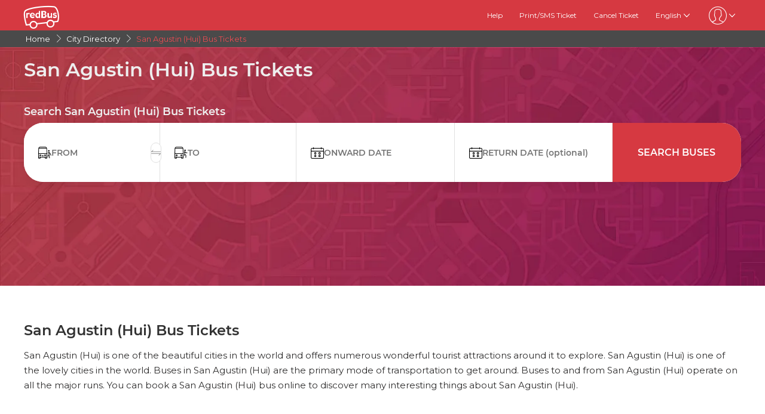

--- FILE ---
content_type: text/html; charset=utf-8
request_url: https://www.redbus.com/city-buses/san-agustin-peru
body_size: 6555
content:
<!DOCTYPE html>
        <html lang="en">
        <head>
               <title>San Agustin (Hui) Bus Tickets | Bus Booking Online on redBus.com</title>
               <link rel="canonical" href="https://www.redbus.com/city-buses/san-agustin">
               <meta http-equiv="content-type" content="text/html; charset=UTF-8">
               <meta name="viewport" content="initial-scale=1.0">
               <meta name="description" content="San Agustin (Hui) bus ticket booking. Find availability, fare, schedule of buses from San Agustin (Hui) on redBus.com.">
               <meta name="classification" content="Travel">
               
                <meta property="og:type" content="website" />
                <meta property="og:description" content="San Agustin (Hui) bus ticket booking. Find availability, fare, schedule of buses from San Agustin (Hui) on redBus.com.">
                <meta property="og:site_name" content="redBus" />
                <meta property="og:image" content="https://www.redbus.id/seoassets/redbus_logo.png">
                <meta property="og:image:type" content="image/png" />
                <meta property="og:image:width" content="200" />
                <meta property="og:image:height" content="200" />
                <meta property="og:url" content="https://www.redbus.com/red-bus/city-buses/san-agustin-peru">
                <meta property="og:title" content="San Agustin (Hui) Bus Tickets | Bus Booking Online on redBus.com">
                <meta name="robots" content="index, follow">
                
                <link rel="shortcut icon" type="image/ico" href="/seoassets/favicon.ico">
                <link rel="preconnect" href="https://s1.rdbuz.com">
                       <link rel="preconnect" href="https://s2.rdbuz.com">
                       <link rel="preconnect" href="https://s3.rdbuz.com">
                       <link rel="preload" href="/seoassets/fonts/Montserrat-Regular_9Wlhyw.woff2" as="font" type="font/woff2" crossorigin>
                       <link rel="preload" href="/seoassets/fonts/Montserrat-SemiBold_bZF3gnD_g.woff2" as="font" type="font/woff2" crossorigin>
                       <link rel="preload" as="font" href="/seoassets/fonts/icomoon.woff2?ge98hm" type="font/woff2" crossorigin="anonymous">
                <link rel="preload stylesheet" as="style" href="/seoassets/dcr_cities_buses.css?v=1768299115544">
                <script src="/seoassets/dcr_cities_buses.js?v=1768299115544" defer></script>
                <style>*{margin:0;padding:0;font-family:Montserrat,sans-serif}html{scroll-behavior:smooth;}#c_scrollToTop{position:fixed;right:10px;bottom:10px;z-index:9999;cursor:pointer;width:50px;height:50px;background-color:#3498db;text-indent:-9999px;display:none;-webkit-border-radius:60px;-moz-border-radius:60px;border-radius:60px}#c_scrollToTop>span{position:absolute;top:50%;left:50%;margin-left:-8px;margin-top:-12px;height:0;width:0;border:8px solid transparent;border-bottom-color:#fff}</style>
                
                <link rel="alternate" hreflang="en" href="https://www.redbus.com/city-buses/san-agustin"><link rel="alternate" hreflang="x-default" href="https://www.redbus.com/city-buses/san-agustin">
                
                
                <style>
                    @font-face {
                        font-family: "Montserrat";
                        font-style: normal;
                        font-weight: 400;
                        src: local("Montserrat Regular"), local("Montserrat-Regular"), url('/seoassets/fonts/Montserrat-Regular_9Wlhyw.woff2') format("woff2");
                        unicode-range: U+0000-00FF, U+0131, U+0152-0153, U+02BB-02BC, U+02C6, U+02DA, U+02DC, U+2000-206F, U+2074, U+20AC, U+2122, U+2212, U+2215;
                        font-display: optional;
                    }
                    @font-face {
                        font-family: "Montserrat";
                        font-style: normal;
                        font-weight: 600;
                        src: local("Montserrat Bold"), local("Montserrat-Bold"), url('/seoassets/fonts/Montserrat-SemiBold_bZF3gnD_g.woff2') format("woff2");
                        unicode-range: U+0000-00FF, U+0131, U+0152-0153, U+02BB-02BC, U+02C6, U+02DA, U+02DC, U+2000-206F, U+2074, U+20AC, U+2122, U+2212, U+2215;
                        font-display: optional;
                    }
                </style>
                <style>
                    .sr_only {
                        position: absolute;
                        width: 1px;
                        height: 1px;
                        padding: 0;
                        margin: -1px;
                        overflow: hidden;
                        clip: rect(0, 0, 0, 0);
                        white-space: nowrap;
                        border-width: 0;
                    }
                </style>
        </head>
        <body>
            <div id="root"><div><div><div class="D121_header_wrapper"><header class="D121_header"><div class="D121_header_container"><div class="head-wrap"><a href="https://www.redbus.com/" title="redBus_home" class="D121_redbus_home_anchor"> <i class="icon icon-redBus_Logo D121_logo_main"></i> </a><nav class="D121_product_nav mob-hide"></nav><nav class="D121_options_nav options-nav mob-hide"><a class="D121_options_nav_a" href="https://www.redbus.com/info/redcare"> <!-- -->Help<!-- --> </a><a class="D121_options_nav_a" href="https://www.redbus.com/Home/PrintTicket"> <!-- -->Print/SMS Ticket<!-- --> </a><a class="D121_options_nav_a" href="https://www.redbus.com/Cancellation"> <!-- -->Cancel Ticket<!-- --> </a><span class="D121_options_nav_a">English<i class="icon icon-down D121_icon_down"></i></span><span class="D121_options_nav_a"><i class="icon D121_icon_userlogo icon-userprofile"></i><i class="icon icon-down D121_icon_down"></i></span></nav><div id="D121_dropPopover" class="D121_dropPopover "></div><div id="D121_signupDrop" class="D121_signupDrop "></div></div></div></header></div><div class="C122_breadCrumb"><nav aria-label="Breadcrumb" class="C122_headerContainer"><ol itemscope="" itemType="https://schema.org/BreadcrumbList"><li itemProp="itemListElement" itemscope="" itemType="https://schema.org/ListItem"><a itemProp="item" href="https://www.redbus.com/"><span itemProp="name">Home</span></a><span class="DC122_arrow"><i class="icon icon-right"></i></span><meta itemProp="position" content="1"/></li><li itemProp="itemListElement" itemscope="" itemType="https://schema.org/ListItem"><a itemProp="item" href="/buses/cities-directory"><span itemProp="name">City Directory</span></a><span class="DC122_arrow"><i class="icon icon-right"></i></span><meta itemProp="position" content="2"/></li><li itemProp="itemListElement" itemscope="" itemType="https://schema.org/ListItem"><span itemProp="name">San Agustin (Hui) Bus Tickets</span><meta itemProp="position" content="3"/></li></ol><div class="C122_fareStarts"></div></nav></div><div class="D120_wrap_v2" style="background-image:url(&#x27;https://s3.rdbuz.com/seo/ind/webp/Hero_Tweak.webp&#x27;)"><div class="D120_search_container_v2"><div class="D120_search_h1_wrap_v2"><h1 class ="D120_search_h1 D120_default"  id ="toc_id_2"> San Agustin (Hui) Bus Tickets </h1></div><div style="height:32px" id="D120_ratings" class="DC120_wrapper"></div><div class="D120_search_h2_wrap_v2 D120_default"><h2 class ="D120_subheading"  > Search San Agustin (Hui) Bus Tickets </h2></div><div class="D120_search_widget_v2" id="DC120_sw_main"><div class="D120_search_input_wrap_v2"> <span class="D120_icon_input_v2 icon icon-source"></span><div class="autocomplete_wrap"><label class="sr_only" for="txtSource">FROM</label><input type="text" autoComplete="off" id="txtSource" placeholder="FROM" class="autoselect_input_blur" required="" size="16" value=""/></div><input type="hidden" id="srcid"/><div class="swap-SD"><i class="icon icon-doublearrow D120_swap"></i></div></div><div class="D120_search_input_wrap_v2"> <span class="D120_icon_input_v2 icon icon-desti"></span><div class="autocomplete_wrap"><label class="sr_only" for="txtDestination">TO</label><input type="text" autoComplete="off" id="txtDestination" placeholder="TO" class="autoselect_input_blur" required="" size="16" value=""/></div><input type="hidden" id="destid"/></div><div class="D120_search_input_wrap_v2"><span class="icon icon-calender-new iconcustom D120_icon_input_v2"></span><label class="sr_only" for="txtOnwardCalendar">ONWARD DATE</label><input type="text" id="txtOnwardCalendar" autoComplete="off" placeholder="ONWARD DATE" value=""/><div id="onward" style="position:absolute;top:101px;left:0px;width:360px;z-index:9999"><div class="calwid__wrap hide"><div class="calwid__header"><button class="calwid__btn-prev-month" disabled=""><svg height="16px" xmlns="http://www.w3.org/2000/svg" viewBox="0 0 100 100" style="fill:rgb(35, 31, 32)"><path d="M74.67,100a2.49,2.49,0,0,1-1.77-.73L28,54.37a6,6,0,0,1,0-8.49l45-45a2.5,2.5,0,0,1,3.54,3.54l-45,45a1,1,0,0,0,0,1.42L76.44,95.74A2.5,2.5,0,0,1,74.67,100Z"></path></svg></button><span class="calwid__year-month">Jan 2026</span><button class="calwid__btn-next-month"><svg height="16px" xmlns="http://www.w3.org/2000/svg" viewBox="0 0 100 100" style="fill:rgb(35, 31, 32)"><path d="M25.53,0.13A2.49,2.49,0,0,1,27.3.86L72.21,45.77a6,6,0,0,1,0,8.49l-45,45a2.5,2.5,0,1,1-3.54-3.54l45-45a1,1,0,0,0,0-1.42L23.76,4.39A2.5,2.5,0,0,1,25.53.13Z"></path></svg></button></div><div class="calwid__day__names-grid"><span class="calwid__day-header">Mon</span><span class="calwid__day-header">Tue</span><span class="calwid__day-header">Wed</span><span class="calwid__day-header">Thu</span><span class="calwid__day-header">Fri</span><span class="calwid__day-header">Sat</span><span class="calwid__day-header">Sun</span></div><div class="calwid__days-grid"><span class="calwid__day empty"></span><span class="calwid__day empty"></span><span class="calwid__day empty"></span><span class="calwid__day past-day">1</span><span class="calwid__day past-day">2</span><span class="calwid__day past-day">3</span><span class="calwid__day past-day">4</span><span class="calwid__day past-day">5</span><span class="calwid__day past-day">6</span><span class="calwid__day past-day">7</span><span class="calwid__day past-day">8</span><span class="calwid__day past-day">9</span><span class="calwid__day past-day">10</span><span class="calwid__day past-day">11</span><span class="calwid__day past-day">12</span><span class="calwid__day past-day">13</span><span class="calwid__day past-day">14</span><span class="calwid__day past-day">15</span><span class="calwid__day past-day">16</span><span class="calwid__day past-day">17</span><span class="calwid__day past-day">18</span><span class="calwid__day today selected" data-date="2026-01-19">19</span><span class="calwid__day  " data-date="2026-01-20">20</span><span class="calwid__day  " data-date="2026-01-21">21</span><span class="calwid__day  " data-date="2026-01-22">22</span><span class="calwid__day  " data-date="2026-01-23">23</span><span class="calwid__day weekend-day " data-date="2026-01-24">24</span><span class="calwid__day weekend-day " data-date="2026-01-25">25</span><span class="calwid__day  " data-date="2026-01-26">26</span><span class="calwid__day  " data-date="2026-01-27">27</span><span class="calwid__day  " data-date="2026-01-28">28</span><span class="calwid__day  " data-date="2026-01-29">29</span><span class="calwid__day  " data-date="2026-01-30">30</span><span class="calwid__day weekend-day " data-date="2026-01-31">31</span></div></div></div></div><div class="D120_search_input_wrap_v2"><span class="icon icon-calender-new iconcustom D120_icon_input_v2"></span><label class="sr_only" for="txtReturnCalendar">RETURN DATE</label><input type="text" id="txtReturnCalendar" autoComplete="off" placeholder="RETURN DATE (optional)"/><div id="return" style="position:absolute;top:101px;left:0px;width:360px;z-index:9999"><div class="calwid__wrap hide"><div class="calwid__header"><button class="calwid__btn-prev-month" disabled=""><svg height="16px" xmlns="http://www.w3.org/2000/svg" viewBox="0 0 100 100" style="fill:rgb(35, 31, 32)"><path d="M74.67,100a2.49,2.49,0,0,1-1.77-.73L28,54.37a6,6,0,0,1,0-8.49l45-45a2.5,2.5,0,0,1,3.54,3.54l-45,45a1,1,0,0,0,0,1.42L76.44,95.74A2.5,2.5,0,0,1,74.67,100Z"></path></svg></button><span class="calwid__year-month">Jan 2026</span><button class="calwid__btn-next-month"><svg height="16px" xmlns="http://www.w3.org/2000/svg" viewBox="0 0 100 100" style="fill:rgb(35, 31, 32)"><path d="M25.53,0.13A2.49,2.49,0,0,1,27.3.86L72.21,45.77a6,6,0,0,1,0,8.49l-45,45a2.5,2.5,0,1,1-3.54-3.54l45-45a1,1,0,0,0,0-1.42L23.76,4.39A2.5,2.5,0,0,1,25.53.13Z"></path></svg></button></div><div class="calwid__day__names-grid"><span class="calwid__day-header">Mon</span><span class="calwid__day-header">Tue</span><span class="calwid__day-header">Wed</span><span class="calwid__day-header">Thu</span><span class="calwid__day-header">Fri</span><span class="calwid__day-header">Sat</span><span class="calwid__day-header">Sun</span></div><div class="calwid__days-grid"><span class="calwid__day empty"></span><span class="calwid__day empty"></span><span class="calwid__day empty"></span><span class="calwid__day past-day">1</span><span class="calwid__day past-day">2</span><span class="calwid__day past-day">3</span><span class="calwid__day past-day">4</span><span class="calwid__day past-day">5</span><span class="calwid__day past-day">6</span><span class="calwid__day past-day">7</span><span class="calwid__day past-day">8</span><span class="calwid__day past-day">9</span><span class="calwid__day past-day">10</span><span class="calwid__day past-day">11</span><span class="calwid__day past-day">12</span><span class="calwid__day past-day">13</span><span class="calwid__day past-day">14</span><span class="calwid__day past-day">15</span><span class="calwid__day past-day">16</span><span class="calwid__day past-day">17</span><span class="calwid__day past-day">18</span><span class="calwid__day today selected" data-date="2026-01-19">19</span><span class="calwid__day  " data-date="2026-01-20">20</span><span class="calwid__day  " data-date="2026-01-21">21</span><span class="calwid__day  " data-date="2026-01-22">22</span><span class="calwid__day  " data-date="2026-01-23">23</span><span class="calwid__day weekend-day " data-date="2026-01-24">24</span><span class="calwid__day weekend-day " data-date="2026-01-25">25</span><span class="calwid__day  " data-date="2026-01-26">26</span><span class="calwid__day  " data-date="2026-01-27">27</span><span class="calwid__day  " data-date="2026-01-28">28</span><span class="calwid__day  " data-date="2026-01-29">29</span><span class="calwid__day  " data-date="2026-01-30">30</span><span class="calwid__day weekend-day " data-date="2026-01-31">31</span></div></div></div></div><button class="D120_search_btn_v2 searchBuses"> <!-- -->Search Buses<!-- --> </button></div></div></div><article class="D103_main D103_container" style="container-style:[object Object]"><div class="D103_h2"><h2   id ="toc_id_3"> San Agustin (Hui) Bus Tickets </h2></div><div class="D103_p"><p>San Agustin (Hui) is one of the beautiful cities in the world and offers numerous wonderful tourist attractions around it to explore. San Agustin (Hui) is one of the lovely cities in the world. Buses in San Agustin (Hui) are the primary mode of transportation to get around. Buses to and from San Agustin (Hui) operate on all the major runs. You can book a San Agustin (Hui) bus online to discover many interesting things about San Agustin (Hui).</p></div></article><article class="D104_container"><div><h2 class ="D104_heading"  id ="toc_id_4"> Boarding Points in San Agustin (Hui) </h2></div><div class="D104_body"><p>Book a San Agustin (Hui) bus to any of the other cities you want to visit by starting off your journey from one of the popular boarding points in San Agustin (Hui). The boarding points in San Agustin (Hui) vary from one operator to the other. Given below are the popular boarding points in San Agustin (Hui):</p></div><ul class="D104_list_wrap"><li class="D104_list_item">Terminal San Agustin</li></ul><div class="D104_hide"><span class="D104_more_btn">View More</span></div></article><article class="D104_container"><div><h2 class ="D104_heading"  id ="toc_id_5"> Dropping Points in  San Agustin (Hui) </h2></div><div class="D104_body"><p>You can check the list of dropping points in San Agustin (Hui) and select the most suitable one according to your convenience. The drop-off points in San Agustin (Hui) vary according to bus operators. Take a look at the popular dropping points in San Agustin (Hui)</p></div><ul class="D104_list_wrap"><li class="D104_list_item" style="display:inline-block;width:30%;margin-right:2%;vertical-align:text-top;text-overflow:ellipsis;overflow:hidden;white-space:nowrap">Terminal de Aipe</li><li class="D104_list_item" style="display:inline-block;width:30%;margin-right:2%;vertical-align:text-top;text-overflow:ellipsis;overflow:hidden;white-space:nowrap">Terminal de Campoalegre</li><li class="D104_list_item" style="display:inline-block;width:30%;margin-right:2%;vertical-align:text-top;text-overflow:ellipsis;overflow:hidden;white-space:nowrap">Terminal de Espinal</li><li class="D104_list_item" style="display:inline-block;width:30%;margin-right:2%;vertical-align:text-top;text-overflow:ellipsis;overflow:hidden;white-space:nowrap">Terminal de Honda</li><li class="D104_list_item" style="display:inline-block;width:30%;margin-right:2%;vertical-align:text-top;text-overflow:ellipsis;overflow:hidden;white-space:nowrap">Terminal de Gigante</li><li class="D104_list_item" style="display:inline-block;width:30%;margin-right:2%;vertical-align:text-top;text-overflow:ellipsis;overflow:hidden;white-space:nowrap">Terminal de La Dorada</li><li class="D104_list_item" style="display:inline-block;width:30%;margin-right:2%;vertical-align:text-top;text-overflow:ellipsis;overflow:hidden;white-space:nowrap">Terminal De Medellin</li><li class="D104_list_item" style="display:inline-block;width:30%;margin-right:2%;vertical-align:text-top;text-overflow:ellipsis;overflow:hidden;white-space:nowrap">Terminal de Timana</li><li class="D104_list_item" style="display:inline-block;width:30%;margin-right:2%;vertical-align:text-top;text-overflow:ellipsis;overflow:hidden;white-space:nowrap">EL DORADAL</li><li class="D104_list_item" style="display:inline-block;width:30%;margin-right:2%;vertical-align:text-top;text-overflow:ellipsis;overflow:hidden;white-space:nowrap">ALTAMIRA</li><li class="D104_list_item" style="display:inline-block;width:30%;margin-right:2%;vertical-align:text-top;text-overflow:ellipsis;overflow:hidden;white-space:nowrap">EL SANTUARIO</li><li class="D104_list_item" style="display:inline-block;width:30%;margin-right:2%;vertical-align:text-top;text-overflow:ellipsis;overflow:hidden;white-space:nowrap">Terminal de Hobo</li><li class="D104_list_item" style="display:inline-block;width:30%;margin-right:2%;vertical-align:text-top;text-overflow:ellipsis;overflow:hidden;white-space:nowrap">Terminal Salitre</li><li class="D104_list_item" style="display:inline-block;width:30%;margin-right:2%;vertical-align:text-top;text-overflow:ellipsis;overflow:hidden;white-space:nowrap">Terminal de Garzon</li><li class="D104_list_item" style="display:inline-block;width:30%;margin-right:2%;vertical-align:text-top;text-overflow:ellipsis;overflow:hidden;white-space:nowrap">Terminal del Sur</li><li class="D104_list_item" style="display:inline-block;width:30%;margin-right:2%;vertical-align:text-top;text-overflow:ellipsis;overflow:hidden;white-space:nowrap">Terminal de Ibague</li><li class="D104_list_item" style="display:inline-block;width:30%;margin-right:2%;vertical-align:text-top;text-overflow:ellipsis;overflow:hidden;white-space:nowrap">Terminal de Pitalito</li><li class="D104_list_item" style="display:inline-block;width:30%;margin-right:2%;vertical-align:text-top;text-overflow:ellipsis;overflow:hidden;white-space:nowrap">Terminal de Neiva</li></ul><div class="D104_hide"><span class="D104_more_btn">View More</span></div></article><article class="D103_main D103_container" style="container-style:[object Object]"><div class="D103_h2"><h2   id ="toc_id_6"> San Agustin (Hui) Online Bus Ticket Booking </h2></div><div class="D103_p"><p>The buses plying in San Agustin (Hui) can be opted as a travel option by many. Booking bus tickets online in San Agustin (Hui) is easy, fast and can be booked securely on  <a href="https://www.redbus.com" target="_blank">redbus.com</a>.</p></div></article><div class="D119_main D119_qacontainer" itemscope="" itemType="https://schema.org/FAQPage"><div class="D119_qa_heading"><h2 class ="D119_qa_heading_info"  id ="toc_id_7"> FAQs </h2></div><details open="" itemscope="" itemProp="mainEntity" itemType="https://schema.org/Question" class="D119_faq_acc D119_details "><summary itemProp="name" class="D119_accordian_que D119_question D119_summary">Do I need an account on redBus.com website to book a bus ticket online?</summary><div itemscope="" itemProp="acceptedAnswer" itemType="https://schema.org/Answer" class="D119_accordian_answer"><div itemProp="text" class="DC119_ans">No, you do not need to make an account with redBus to book a ticket. However, we recommend that you create an account on redBus so that you can book a bus ticket next time even faster. In addition to this, you can also avail redBus discounts and offers on bus tickets by creating an account.</div></div></details><details open="" itemscope="" itemProp="mainEntity" itemType="https://schema.org/Question" class="D119_faq_acc D119_details "><summary itemProp="name" class="D119_accordian_que D119_question D119_summary">What is an M-Ticket?</summary><div itemscope="" itemProp="acceptedAnswer" itemType="https://schema.org/Answer" class="D119_accordian_answer"><div itemProp="text" class="DC119_ans">An M-ticket is an SMS that is sent to your registered mobile number after you successfully book a bus ticket online with redBus. This M-ticket can be the virtual replacement of your printed bus ticket. The M-ticket includes your bus ticket details such as bus timing, pick-up and drop-off locations, vehicle number, PNR etc. An M-ticket is an eco-friendly step by redBus to reduce the number of paper tickets and ensure passengers’ safety from any communicable disease.</div></div></details><details open="" itemscope="" itemProp="mainEntity" itemType="https://schema.org/Question" class="D119_faq_acc D119_details "><summary itemProp="name" class="D119_accordian_que D119_question D119_summary">Is it safe to use my credit card or debit card for payment while booking a ticket to and from San Agustin (Hui)?</summary><div itemscope="" itemProp="acceptedAnswer" itemType="https://schema.org/Answer" class="D119_accordian_answer"><div itemProp="text" class="DC119_ans">Yes, you have nothing to worry about paying for tickets through debit card or card with redBus. reBus has taken care of all the safety measures when it comes to payment gateways. redBus website is completely secure, and with 180 million satisfied customers, there has never been an issue with card payments.</div></div></details><details open="" itemscope="" itemProp="mainEntity" itemType="https://schema.org/Question" class="D119_faq_acc D119_details "><summary itemProp="name" class="D119_accordian_que D119_question D119_summary">How do I get in touch with the customer care department of redBus.com?</summary><div itemscope="" itemProp="acceptedAnswer" itemType="https://schema.org/Answer" class="D119_accordian_answer"><div itemProp="text" class="DC119_ans">There are different customer care contact numbers for different countries. You can just go to the redBus website, choose the country you would like to book bus tickets for, and see the customer care number at the top. Also, you can simply drop an email to the redBus support on the given email address.</div></div></details><details open="" itemscope="" itemProp="mainEntity" itemType="https://schema.org/Question" class="D119_faq_acc D119_details "><summary itemProp="name" class="D119_accordian_que D119_question D119_summary">How do I book my bus tickets at San Agustin (Hui)?</summary><div itemscope="" itemProp="acceptedAnswer" itemType="https://schema.org/Answer" class="D119_accordian_answer"><div itemProp="text" class="DC119_ans">You can book a bus ticket to San Agustin (Hui) simply by visiting the redBus website, selecting the country, and filling up the details of your source and destination cities. redBus website is user-friendly, and with the help of easy-to-follow steps, you can book bus tickets to San Agustin (Hui) within a few minutes.</div></div></details><details open="" itemscope="" itemProp="mainEntity" itemType="https://schema.org/Question" class="D119_faq_acc D119_details "><summary itemProp="name" class="D119_accordian_que D119_question D119_summary">Where would be my pick-up point?</summary><div itemscope="" itemProp="acceptedAnswer" itemType="https://schema.org/Answer" class="D119_accordian_answer"><div itemProp="text" class="DC119_ans">You can check the details of your pick-up and drop-off points on your ticket. The details of your pick-up location would be sent to you via M-ticket. Also, while looking for bus tickets on redBus.com, your pick-up and drop-off locations are mentioned below the schedule.</div></div></details></div><footer class="C111_footer"><div class="C111_footerContainer"><section class=""><div class="C111_logo"><span class="icon icon-redBus_Logo"></span></div><div class="DC111_text_content">redBus is the world's largest online bus ticket booking service trusted by over 25 million happy customers globally. redBus offers bus ticket booking through its website,iOS and Android mobile apps for all major routes.</div></section><section class="footerLinksHeader"></section><section class="footerLinksHeader"></section><section class="footerLinksHeader"></section></div><div class="C111_social_media_wrap"><div class="C111_copyright">Ⓒ 2024 ibibogroup All rights reserverd</div><div class="C111_socialIcons"></div></div></footer></div></div></div>
            <div id="signUpMod"></div>
            <div id="center-loader"></div>
            <div id="toast"></div>
            <script>
                if(!true){window.dataLayer=[];}
                console.log("RB-IIP: V294");
            </script>
            <span onclick="scrollTopAnimated(500)" id="c_scrollToTop" style="display: none;">Top<span></span></span>
            <script>window.INITIAL_STATE={"partials":{"partialData":[{"uiComponentId":"C_121","dataType":"HEADER","content":{"heading":"San Agustin (Hui) Bus Tickets","data":{"menu":[{"imageURL":"icon-redBus_Logo","type":"logo"}],"subMenu":[{"label":"Help","link":"info\u002Fredcare","type":"labelWithlink"},{"label":"Print\u002FSMS Ticket","link":"Home\u002FPrintTicket","type":"labelWithlink"},{"label":"Cancel Ticket","link":"Cancellation","type":"labelWithlink"},{"type":"dropdown","values":[{"label":"English","link":"city-buses\u002Fsan-agustin"},{"label":"Spanish(Español)","link":"es-419\u002Fciudad\u002Fsan-agustin"},{"label":"Bulgarian","link":"bg\u002Fgradski-avtobusi\u002Fsan-agustin"},{"label":"Portuguese","link":"pt\u002Fcidade-onibus\u002Fsan-agustin"},{"label":"Vietnamese","link":"vi\u002Fxe-buyt-thanh-pho\u002Fsan-agustin"}]},{"type":"signindropdown","values":[{"label":"Sign In\u002FSign Up","showSignInIframe":true},{"label":"My Trips","link":"myprofile#trips","showOnLoggedin":true},{"label":"My Profile","link":"myprofile#","showOnLoggedin":true},{"label":"Change Password","link":"myprofile#updatePassword","showOnLoggedin":true},{"label":"Sign Out","showOnLoggedin":true,"isLogout":true}]}],"navMenu":[{"label":"Login\u002FSignup","link":"signin-iframe","type":"labelWithlink","identifier":"signin_signup"},{"label":"Profile","link":"user\u002Fprofile","type":"labelWithlink","showOnLoggedin":true,"identifier":"signin_signup"},{"label":"Search Buses","type":"labelWithlink"},{"label":"Help","link":"help","type":"labelWithlink"},{"label":"Get Ticket Details","link":"home\u002Fsearchticket","type":"labelWithlink"},{"label":"About Us","link":"info","type":"labelWithlink"},{"label":"Cancel Ticket","link":"cancellation","type":"labelWithlink"},{"type":"dropdown","values":[{"label":"English","link":"city-buses\u002Fsan-agustin"},{"label":"Spanish(Español)","link":"es-419\u002Fciudad\u002Fsan-agustin"},{"label":"Bulgarian","link":"bg\u002Fgradski-avtobusi\u002Fsan-agustin"},{"label":"Portuguese","link":"pt\u002Fcidade-onibus\u002Fsan-agustin"},{"label":"Vietnamese","link":"vi\u002Fxe-buyt-thanh-pho\u002Fsan-agustin"}]},{"label":"Logout","type":"label","showOnLoggedin":true,"isLogout":true,"identifier":"signin_signup"}]}},"headerType":"h1","doNotShowOnTOC":true,"toc_id":"toc_id_0"},{"uiComponentId":"C_122","dataType":"BREAD_CRUMB","content":{"data":[{"data":"Home","link":"https:\u002F\u002Fwww.redbus.com\u002F","type":"LABEL_WITH_ABSOLUTE_LINK"},{"data":"City Directory","link":"buses\u002Fcities-directory","type":"labelWithLink"},{"data":"San Agustin (Hui) Bus Tickets","type":"label"}]},"doNotShowOnTOC":true,"toc_id":"toc_id_1"},{"uiComponentId":"C_120","content":{"heading":"San Agustin (Hui) Bus Tickets","subHeading":"Search San Agustin (Hui) Bus Tickets","var1":"FROM","var2":"TO","var3":"ONWARD DATE","var4":"RETURN DATE","var5":"Search Buses","var6":"(optional)","var7":"Reviews","var8":"Journey Date","var9":"Enter City","var10":"Today","var11":"Tomorrow"},"headerType":"h1","doNotShowOnTOC":true,"toc_id":"toc_id_2"},{"uiComponentId":"C_103","content":{"heading":"San Agustin (Hui) Bus Tickets","body":"\u003Cp\u003ESan Agustin (Hui) is one of the beautiful cities in the world and offers numerous wonderful tourist attractions around it to explore. San Agustin (Hui) is one of the lovely cities in the world. Buses in San Agustin (Hui) are the primary mode of transportation to get around. Buses to and from San Agustin (Hui) operate on all the major runs. You can book a San Agustin (Hui) bus online to discover many interesting things about San Agustin (Hui).\u003C\u002Fp\u003E"},"headerType":"h2","country":"RDC","toc_id":"toc_id_3"},{"uiComponentId":"C_104","dataType":"BOARDING_POINT_SRC","content":{"heading":"Boarding Points in San Agustin (Hui)","body":"\u003Cp\u003EBook a San Agustin (Hui) bus to any of the other cities you want to visit by starting off your journey from one of the popular boarding points in San Agustin (Hui). The boarding points in San Agustin (Hui) vary from one operator to the other. Given below are the popular boarding points in San Agustin (Hui):\u003C\u002Fp\u003E","label1":"View More","label2":"View Less","data":[{"data":"Terminal San Agustin","type":"label"}]},"headerType":"h2","toc_id":"toc_id_4"},{"uiComponentId":"C_104","dataType":"DROPPING_POINT_SRC","content":{"heading":"Dropping Points in  San Agustin (Hui)","body":"\u003Cp\u003EYou can check the list of dropping points in San Agustin (Hui) and select the most suitable one according to your convenience. The drop-off points in San Agustin (Hui) vary according to bus operators. Take a look at the popular dropping points in San Agustin (Hui)\u003C\u002Fp\u003E","label1":"View More","label2":"View Less","data":[{"data":"Terminal de Aipe","type":"label"},{"data":"Terminal de Campoalegre","type":"label"},{"data":"Terminal de Espinal","type":"label"},{"data":"Terminal de Honda","type":"label"},{"data":"Terminal de Gigante","type":"label"},{"data":"Terminal de La Dorada","type":"label"},{"data":"Terminal De Medellin","type":"label"},{"data":"Terminal de Timana","type":"label"},{"data":"EL DORADAL","type":"label"},{"data":"ALTAMIRA","type":"label"},{"data":"EL SANTUARIO","type":"label"},{"data":"Terminal de Hobo","type":"label"},{"data":"Terminal Salitre","type":"label"},{"data":"Terminal de Garzon","type":"label"},{"data":"Terminal del Sur","type":"label"},{"data":"Terminal de Ibague","type":"label"},{"data":"Terminal de Pitalito","type":"label"},{"data":"Terminal de Neiva","type":"label"}]},"headerType":"h2","toc_id":"toc_id_5"},{"uiComponentId":"C_103","content":{"heading":"San Agustin (Hui) Online Bus Ticket Booking","body":"\u003Cp\u003EThe buses plying in San Agustin (Hui) can be opted as a travel option by many. Booking bus tickets online in San Agustin (Hui) is easy, fast and can be booked securely on  \u003Ca href=\"https:\u002F\u002Fwww.redbus.com\" target=\"_blank\"\u003Eredbus.com\u003C\u002Fa\u003E.\u003C\u002Fp\u003E"},"headerType":"h2","country":"RDC","toc_id":"toc_id_6"},{"uiComponentId":"C_119","content":{"heading":"FAQs","label1":"View more","totalCount":"7","qaList":[{"que":"Do I need an account on redBus.com website to book a bus ticket online?","ans":"No, you do not need to make an account with redBus to book a ticket. However, we recommend that you create an account on redBus so that you can book a bus ticket next time even faster. In addition to this, you can also avail redBus discounts and offers on bus tickets by creating an account."},{"que":"What is an M-Ticket?","ans":"An M-ticket is an SMS that is sent to your registered mobile number after you successfully book a bus ticket online with redBus. This M-ticket can be the virtual replacement of your printed bus ticket. The M-ticket includes your bus ticket details such as bus timing, pick-up and drop-off locations, vehicle number, PNR etc. An M-ticket is an eco-friendly step by redBus to reduce the number of paper tickets and ensure passengers’ safety from any communicable disease."},{"que":"Is it safe to use my credit card or debit card for payment while booking a ticket to and from San Agustin (Hui)?","ans":"Yes, you have nothing to worry about paying for tickets through debit card or card with redBus. reBus has taken care of all the safety measures when it comes to payment gateways. redBus website is completely secure, and with 180 million satisfied customers, there has never been an issue with card payments."},{"que":"How do I get in touch with the customer care department of redBus.com?","ans":"There are different customer care contact numbers for different countries. You can just go to the redBus website, choose the country you would like to book bus tickets for, and see the customer care number at the top. Also, you can simply drop an email to the redBus support on the given email address."},{"que":"How do I book my bus tickets at San Agustin (Hui)?","ans":"You can book a bus ticket to San Agustin (Hui) simply by visiting the redBus website, selecting the country, and filling up the details of your source and destination cities. redBus website is user-friendly, and with the help of easy-to-follow steps, you can book bus tickets to San Agustin (Hui) within a few minutes."},{"que":"Where would be my pick-up point?","ans":"You can check the details of your pick-up and drop-off points on your ticket. The details of your pick-up location would be sent to you via M-ticket. Also, while looking for bus tickets on redBus.com, your pick-up and drop-off locations are mentioned below the schedule."}]},"headerType":"h2","toc_id":"toc_id_7"},{"uiComponentId":"C_111","dataType":"FOOTER","content":{"data":{"sections":[{"heading":{}},{"heading":{}},{"heading":{}}],"aboutSection":{"headerIcon":"icon-redBus_Logo","content":{"label":"redBus is the world's largest online bus ticket booking service trusted by over 25 million happy customers globally. redBus offers bus ticket booking through its website,iOS and Android mobile apps for all major routes."},"footer":"Ⓒ 2024 ibibogroup All rights reserverd"},"organizationSection":{}}},"headerType":"h2","doNotShowOnTOC":true,"toc_id":"toc_id_8"}]},"pageMeta":{"country":"RDC","language":"EN","defaultLanguage":"EN","langLabel":"English","pname":"city","dtype":"DESKTOP","countryCode":"RDC","heroImage":"","isSignedIn":false,"oneTapSupport":false,"latitude":"","longitude":"","channel":"WEB_DIRECT","businessUnit":"BUS","ogUrl":"https:\u002F\u002Fwww.redbus.com\u002Fred-bus\u002Fcity-buses\u002Fsan-agustin-peru","url":"https:\u002F\u002Fwww.redbus.com\u002Fred-bus\u002Fcity-buses\u002Fsan-agustin-peru","cachedOffers":[],"cityName":"San Agustin (Hui)","SrcCountry":"","DstCountry":"","sourceId":"195213","parentID":"195129","parentName":"Huila","currentUrl":"http:\u002F\u002Fwww.redbus.com\u002Fred-bus\u002Fcity-buses\u002Fsan-agustin-peru","featureConfig":{}},"cdnVersion":"b0af73914b794318f11691448a6afdf8","allowAmp":true}</script>
            <script>
                WebFontConfig = {"google": {"families": ["Montserrat"]}};
                var deferCss, styleTag;
                styleTag = document.getElementsByTagName('style')[0];
                // icomoon
                deferCss = document.createElement('link');
                deferCss.rel = 'stylesheet';
                deferCss.href = '/seoassets/icomoon.css?v=1768299115544';
                deferCss.type = 'text/css';
                styleTag.parentNode.insertBefore(deferCss, styleTag);
                // Scroll to Top
                window.onscroll = function () {
                    scrollFunction()
                };
                function scrollFunction () {
                    if (document.body.scrollTop > 20 || document.documentElement.scrollTop > 20) {
                      document.getElementById("c_scrollToTop").style.display = "block";
                    } else {
                      document.getElementById("c_scrollToTop").style.display = "none";
                    }
                }
                function scrollAnimationStep (initPos, stepAmount) {
                    var newPos = initPos - stepAmount > 0 ? initPos - stepAmount : 0;
                
                    document.body.scrollTop = document.documentElement.scrollTop = newPos;
                
                    newPos && setTimeout(function () {
                        scrollAnimationStep(newPos, stepAmount);
                    }, 20);
                }        
                function scrollTopAnimated (speed) {
                    document.getElementById("c_scrollToTop").style.background = "#e74c3c";
                    var topOffset = document.body.scrollTop || document.documentElement.scrollTop;
                    var stepAmount = topOffset;
                
                    speed && (stepAmount = (topOffset * 20)/speed);
                
                    scrollAnimationStep(topOffset, stepAmount);
                }
            </script>
            <noscript><iframe src="//www.googletagmanager.com/ns.html?id=GTM-TCFTX7" height="0" width="0" style="display:none;visibility:hidden"></iframe></noscript>
            <script src="https://accounts.google.com/gsi/client" defer></script>
            <script>
                (function(w,d,s,l,i){w[l]=w[l]||[];w[l].push({'gtm.start':
                new Date().getTime(),event:'gtm.js'});var f=d.getElementsByTagName(s)[0],
                j=d.createElement(s),dl=l!='dataLayer'?'&l='+l:'';j.async=true;j.src=
                '//www.googletagmanager.com/gtm.js?id='+i+dl;f.parentNode.insertBefore(j,f);
                })(window, document, 'script', 'dataLayer', 'GTM-TCFTX7');
            </script>
            <!-- <script src="https://unpkg.com/@elastic/apm-rum@5.16.1/dist/bundles/elastic-apm-rum.umd.min.js" crossorigin></script>
                <script>
                    elasticApm.init({
                        serviceName: 'SEO-PLATFORM-SEA',
                        serverUrl: 'https://cubeapm-rbintl-singapore-otel.redbus.com', 
                        environment: 'production'
                    })
            </script> -->
            <script src="/seoassets/webfont.1.5.18.js" defer></script>
            
        </body>
    </html>